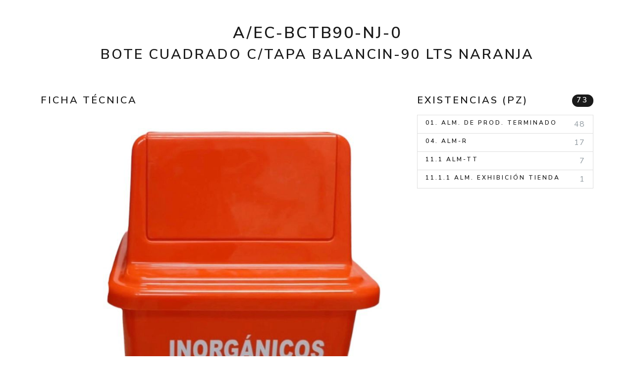

--- FILE ---
content_type: text/html; charset=utf-8
request_url: https://a1.vpr.mx/existencias/55d2b7a34cc0
body_size: 804
content:
<!DOCTYPE html>
<html>
<head>
<meta charset='utf-8'>
<meta content='width=device-width, initial-scale=1' name='viewport'>
<link href="/stylesheets/bootstrap.min.css" media="all" rel="stylesheet" type="text/css" />
<meta content="authenticity_token" name="csrf-param" />
<meta content="J8/GBxByOEbbwQrYpJ2NBcts1VJuabD1ihT9eADcpfA=" name="csrf-token" />
<title>SKUs</title>
</head>
<body>
<div class='container'>
<main>
<div class='py-5 text-center'>
<h1>A/EC-BCTB90-NJ-0</h1>
<h2>BOTE CUADRADO C/TAPA BALANCIN-90 LTS NARANJA</h2>
<p class='lead'></p>
</div>
<div class='row g5'>
<div class='col-md-5 col-lg-4 order-md-last'>
<h4 class='d-flex justify-content-between align-items-center mb-3'>
<span class='text-primary'>
Existencias
(PZ)
</span>
<span class='badge bg-primary rounded-pill'>
73
</span>
</h4>
<ul class='list-group mb-3'>
<li class='list-group-item d-flex justify-content-between lh-sm'>
<div>
<h6 class='my-0'>01. ALM. DE PROD. TERMINADO</h6>
</div>
<span class='text-muted'>
48
</span>
</li>
<li class='list-group-item d-flex justify-content-between lh-sm'>
<div>
<h6 class='my-0'>04. ALM-R</h6>
</div>
<span class='text-muted'>
17
</span>
</li>
<li class='list-group-item d-flex justify-content-between lh-sm'>
<div>
<h6 class='my-0'>11.1 ALM-TT</h6>
</div>
<span class='text-muted'>
7
</span>
</li>
<li class='list-group-item d-flex justify-content-between lh-sm'>
<div>
<h6 class='my-0'>11.1.1 ALM. EXHIBICIÓN TIENDA</h6>
</div>
<span class='text-muted'>
1
</span>
</li>
</ul>
</div>
<div class='col-md-7 col-lg-8'>
<h4 class='mb-3'>Ficha Técnica</h4>
<div class='row'>
<img src='https://s3.amazonaws.com/a1-contenedores/imagenes/6168/original.jpeg?1768417091'>
</div>
</div>
</div>
</main>
</div>
</body>
</html>
